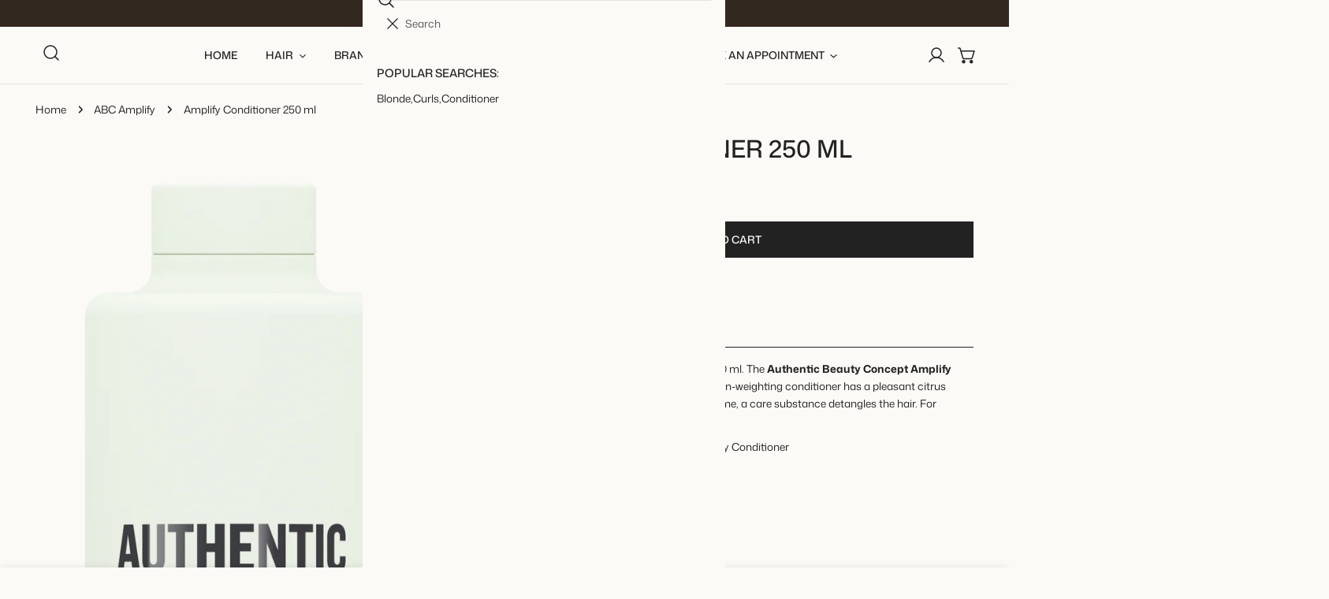

--- FILE ---
content_type: text/css
request_url: https://www.showsalon.co.za/cdn/shop/t/26/assets/localization-form.css?v=129664890463617677181760365288
body_size: -102
content:
.f-disclosure{position:relative;display:block}.f-disclosure__toggle{border:1px solid var(--color-border);padding:5px 16px;height:var(--btn-height);cursor:pointer;background-color:transparent;white-space:nowrap;transition:.3s all;font-weight:var(--font-body-weight);display:flex;column-gap:8px;color:currentColor}.f-disclosure__toggle:hover{box-shadow:0 0 0 calc(.1rem + 1px) rgba(var(--color-foreground),.3)}.f-disclosure--plain .f-disclosure__toggle{padding:0;border:none;background:none!important;color:currentColor!important;height:auto}.f-disclosure--plain .f-disclosure__toggle:hover{text-decoration:underline;box-shadow:none}.f-disclosure__toggle svg{width:9px;height:9px}.f-disclosure-list{position:absolute;top:100%;inset-inline-start:0;min-width:170px;background-color:var(--color-background);padding:1rem;margin:5px 0 0;visibility:hidden;opacity:0;border:1px solid var(--color-border);z-index:99;border-radius:var(--card-corner-radius);transition:.2s ease-in-out;transform:translate3d(0,12px,0);max-height:60vh;overflow-y:auto;max-width:var(--f-max-width, 100%);display:block}.f-disclosure--up .f-disclosure-list{bottom:100%;top:auto;margin:0 0 5px;transform:translate3d(0,-12px,0)}.f-disclosure-list__item{list-style:none;color:var(--color-text-body);line-height:44px!important;white-space:nowrap}.f-disclosure-list__item:hover{color:var(--color-link-hover)}.f-disclosure-list__item--current a{text-decoration:underline}.f-disclosure-list__item a{display:flex;align-items:center;column-gap:8px;white-space:nowrap;text-overflow:ellipsis;overflow:hidden;color:currentColor}.f-disclosure-list__item a:hover{text-decoration:underline}@media (max-width: 639.98px){.f-disclosure-list{max-height:300px}}.f-disclosure-list__right{left:auto;right:0}.f-disclosure[open] .f-disclosure-list{visibility:visible;opacity:1;transform:translateZ(0);z-index:9999}
/*# sourceMappingURL=/cdn/shop/t/26/assets/localization-form.css.map?v=129664890463617677181760365288 */


--- FILE ---
content_type: text/css
request_url: https://www.showsalon.co.za/cdn/shop/t/26/assets/cart-goal.css?v=12045328550464731581760365286
body_size: -115
content:
.f-cartgoal{--cartgoal-pending-color: rgb(var(--color-foreground));--cartgoal-success-color: rgb(var(--color-foreground));color:var(--cartgoal-pending-color);transition:.3s all;position:relative;padding:2rem 2rem 0;z-index:2}.f-cartgoal__success-message{display:none}.f-cartgoal--done{color:var(--cartgoal-success-color)}.f-cartgoal--done .f-cartgoal__success-message{display:block}.f-cartgoal--done .f-cartgoal__default-message{display:none}.f-cartgoal__inner{position:relative}.f-cartgoal__title{font-size:1.5rem;margin-bottom:1.2rem;text-transform:none;line-height:2.4rem}.f-cartgoal__bar{height:.4rem;border-radius:1rem;background:#e9e9e9;color:currentColor;position:relative}.f-cartgoal__bar span{background:currentColor;position:absolute;height:100%;inset-inline-start:0;top:0;width:var(--progress, 0%);display:block;transition:width .35s ease-in-out;transition-delay:.5s;border-radius:1rem}.f-cartgoal__icon{position:absolute;inset-inline-start:var(--progress, 0%);top:-.5rem;border:.1rem solid currentColor;border-radius:50%;display:inline-flex;align-items:center;justify-content:center;color:currentColor;background:currentColor;width:1.4rem;height:1.4rem;transition:left .35s ease-in-out,transform .2s ease;transition-delay:.5s;margin-inline-start:-1.3rem}.f-cartgoal:not(.f-cartgoal__drawer):not(.hidden){padding:0;text-align:center;display:block;margin:0 auto 3rem}@media (min-width: 1024px){.f-cartgoal:not(.f-cartgoal__drawer):not(.hidden){max-width:40%;padding:0;margin:0 auto 5rem}.f-cartgoal:not(.f-cartgoal__drawer):not(.hidden) .f-cartgoal__title{font-size:1.6rem;margin-bottom:1.5rem}}
/*# sourceMappingURL=/cdn/shop/t/26/assets/cart-goal.css.map?v=12045328550464731581760365286 */


--- FILE ---
content_type: text/javascript; charset=utf-8
request_url: https://www.showsalon.co.za/products/amplify-conditioner-250-ml.js
body_size: 536
content:
{"id":4618548936783,"title":"Amplify Conditioner 250 ml","handle":"amplify-conditioner-250-ml","description":"\u003cp\u003e\u003cspan class=\"notranslate\"\u003eAuthentic Beauty Concept Amplify Conditioner 250 ml. \u003c\/span\u003e\u003cspan class=\"notranslate\"\u003eThe \u003cstrong\u003eAuthentic Beauty Concept Amplify Conditioner\u003c\/strong\u003e gives hair fullness and volume.\u003c\/span\u003e \u003cspan class=\"notranslate\"\u003eThe non-weighting conditioner has a pleasant citrus scent and a unique jelly consistency.\u003c\/span\u003e \u003cspan class=\"notranslate\"\u003eIn the meantime, a care substance detangles the hair.\u003c\/span\u003e \u003cspan class=\"notranslate\"\u003eFor curable hair and a fuller feeling.\u003c\/span\u003e\u003c\/p\u003e\n\u003cp\u003e\u003cspan class=\"notranslate\"\u003eProperties of the Authentic Beauty Concept Amplify Conditioner\u003c\/span\u003e\u003c\/p\u003e\n\u003cul\u003e\n\u003cli\u003e\n\u003cp\u003e\u003cspan class=\"notranslate\"\u003efree of silicones \u0026amp; parabens\u003c\/span\u003e\u003c\/p\u003e\n\u003c\/li\u003e\n\u003cli\u003e\n\u003cp\u003e\u003cspan class=\"notranslate\"\u003edoes not weigh down the hair\u003c\/span\u003e\u003c\/p\u003e\n\u003c\/li\u003e\n\u003cli\u003e\n\u003cp\u003e\u003cspan class=\"notranslate\"\u003egives a full feeling of hair\u003c\/span\u003e\u003c\/p\u003e\n\u003c\/li\u003e\n\u003cli\u003e\n\u003cp\u003e\u003cspan class=\"notranslate\"\u003ewith detangling care product\u003c\/span\u003e\u003c\/p\u003e\n\u003c\/li\u003e\n\u003cli\u003e\n\u003cp\u003e\u003cspan class=\"notranslate\"\u003evegan formula\u003c\/span\u003e\u003c\/p\u003e\n\u003c\/li\u003e\n\u003c\/ul\u003e\n\u003cp\u003e \u003c\/p\u003e\n\u003cp\u003e \u003c\/p\u003e","published_at":"2020-05-13T17:53:47+02:00","created_at":"2020-05-13T17:55:53+02:00","vendor":"AUTHENTIC BEAUTY CONCEPT","type":"CONDITIONER","tags":["CONDITIONER","DENSITY","SULPHATE-FREE","VEGAN","VOLUME"],"price":49000,"price_min":49000,"price_max":49000,"available":true,"price_varies":false,"compare_at_price":null,"compare_at_price_min":0,"compare_at_price_max":0,"compare_at_price_varies":false,"variants":[{"id":32188646031439,"title":"Default Title","option1":"Default Title","option2":null,"option3":null,"sku":"36663555","requires_shipping":true,"taxable":true,"featured_image":null,"available":true,"name":"Amplify Conditioner 250 ml","public_title":null,"options":["Default Title"],"price":49000,"weight":0,"compare_at_price":null,"inventory_management":"shopify","barcode":"","requires_selling_plan":false,"selling_plan_allocations":[]}],"images":["\/\/cdn.shopify.com\/s\/files\/1\/0080\/0286\/3219\/products\/Amplify-Conditioner-250ml_29nov2018.png?v=1589385355"],"featured_image":"\/\/cdn.shopify.com\/s\/files\/1\/0080\/0286\/3219\/products\/Amplify-Conditioner-250ml_29nov2018.png?v=1589385355","options":[{"name":"Title","position":1,"values":["Default Title"]}],"url":"\/products\/amplify-conditioner-250-ml","media":[{"alt":null,"id":7039299158095,"position":1,"preview_image":{"aspect_ratio":0.382,"height":1811,"width":692,"src":"https:\/\/cdn.shopify.com\/s\/files\/1\/0080\/0286\/3219\/products\/Amplify-Conditioner-250ml_29nov2018.png?v=1589385355"},"aspect_ratio":0.382,"height":1811,"media_type":"image","src":"https:\/\/cdn.shopify.com\/s\/files\/1\/0080\/0286\/3219\/products\/Amplify-Conditioner-250ml_29nov2018.png?v=1589385355","width":692}],"requires_selling_plan":false,"selling_plan_groups":[]}

--- FILE ---
content_type: text/javascript
request_url: https://www.showsalon.co.za/cdn/shop/t/26/assets/cart-drawer.js?v=66531749413423930641760365287
body_size: 247
content:
class CartDrawer extends HTMLElement{constructor(){super(),window.FoxTheme=window.FoxTheme||{},window.FoxTheme.Cart=this,this.drawer=this.closest("drawer-component"),window.FoxTheme.CartDrawer=this.drawer,this.openWhenAdded=this.dataset.openWhenAdded==="true",this.onCartRefreshListener=this.onCartRefresh.bind(this)}connectedCallback(){window.FoxThemeEvents.subscribe(PUB_SUB_EVENTS.cartUpdate,async state=>{state.item_count!==0&&this.renderContents(state,!0,state.source!=="quick-order-list")}),document.addEventListener("cart:refresh",this.onCartRefreshListener)}disconnectedCallback(){document.removeEventListener("cart:refresh",this.onCartRefreshListener)}async onCartRefresh(event){const cartDrawer=document.getElementById("cart-drawer");if(cartDrawer)try{const responseText=await(await fetch(`${FoxThemeSettings.routes.root}?section_id=cart-drawer`)).text(),newCartContent=new DOMParser().parseFromString(responseText,"text/html").getElementById("cart-drawer").innerHTML;cartDrawer.innerHTML=newCartContent,event.detail.open===!0&&!this.drawer.isOpen()&&this.drawer.openDrawer()}catch(error){console.error("Error refreshing cart:",error)}}renderContents(parsedState,renderFooter=!0,isOpen=!0){parsedState.errors||(this.classList.contains("is-empty")&&this.classList.remove("is-empty"),this.getSectionsToRender(renderFooter).forEach(section=>{const sectionElement=section.selector?document.querySelector(section.selector):document.getElementById(section.id);sectionElement.innerHTML=this.getSectionInnerHTML(parsedState.sections[section.id],section.selector)}),setTimeout(()=>{this.openWhenAdded&&!this.drawer.isOpen()&&isOpen&&(this.drawer.openDrawer(),document.body.classList.add("prevent-scroll"),window.FoxThemeEvents.emit("ON_CART_DRAWER_OPEN",parsedState))}))}getSectionInnerHTML(html,selector=".shopify-section"){return new DOMParser().parseFromString(html,"text/html").querySelector(selector).innerHTML}getSectionsToRender(renderFooter=!1){const sections=[{id:"cart-drawer",selector:".f-cart-drawer__items"}];return renderFooter&&sections.push({id:"cart-drawer",selector:".f-drawer__footer"}),sections}}customElements.define("cart-drawer",CartDrawer);class CartDrawerItems extends CartItems{initLoading(){this.loading=new window.FoxTheme.AnimateLoading(document.querySelector("cart-drawer"),{overlay:document.querySelector("cart-drawer")})}getSectionsToRender(){return[{id:"Drawer-Cart",section:"cart-drawer",selector:".f-cart-drawer__items"},{id:"Drawer-Cart",section:"cart-drawer",selector:".f-cart-drawer__block-subtotal"}]}}customElements.define("cart-drawer-items",CartDrawerItems);
//# sourceMappingURL=/cdn/shop/t/26/assets/cart-drawer.js.map?v=66531749413423930641760365287


--- FILE ---
content_type: text/javascript
request_url: https://www.showsalon.co.za/cdn/shop/t/26/assets/cart-recommendations.js?v=169203541850390207861760365288
body_size: -163
content:
class CartRecommendationsComponent extends HTMLElement{constructor(){super()}connectedCallback(){fetch(this.dataset.url).then(response=>response.text()).then(text=>{const html=document.createElement("div");html.innerHTML=text;const recommendations=html.querySelector("#shopify-section-cart-recommendations");recommendations&&recommendations.querySelectorAll(".f-cart-recommendations__item").length&&(this.innerHTML=recommendations.innerHTML)}).catch(err=>console.error(err))}}if(customElements.define("cart-recommendations-component",CartRecommendationsComponent),!customElements.get("add-to-cart-component")){class AddToCartComponent extends HTMLElement{constructor(){super(),this.cartDrawer=document.querySelector("cart-drawer"),this.addToCartButton=this.querySelector(".f-cart-recommendations__item-add-to-cart"),this.addEventListener("click",this.onSubmitHandler.bind(this))}onSubmitHandler(){this.addToCartButton.classList.add("btn--loading");const variantId=this.dataset.variantId;if(!variantId)return;const config={method:"POST",headers:{Accept:"application/javascript","X-Requested-With":"XMLHttpRequest"}},formData=new FormData;formData.append("id",variantId),formData.append("quantity",1),this.cartDrawer&&(formData.append("sections",this.cartDrawer.getSectionsToRender().map(section=>section.id)),formData.append("sections_url",window.location.pathname)),config.body=formData,fetch(`${FoxThemeSettings.routes.cart_add_url}`,config).then(response=>response.json()).then(response=>{if(response.status)return this.Notification.show({target:document.body,method:"appendChild",type:"warning",message:response.description,last:3e3,sticky:!0});window.FoxThemeEvents.emit(PUB_SUB_EVENTS.cartUpdate,response)}).catch(e=>{console.error(e)}).finally(()=>{this.addToCartButton.classList.remove("btn--loading")})}}customElements.define("add-to-cart-button",AddToCartComponent)}
//# sourceMappingURL=/cdn/shop/t/26/assets/cart-recommendations.js.map?v=169203541850390207861760365288
